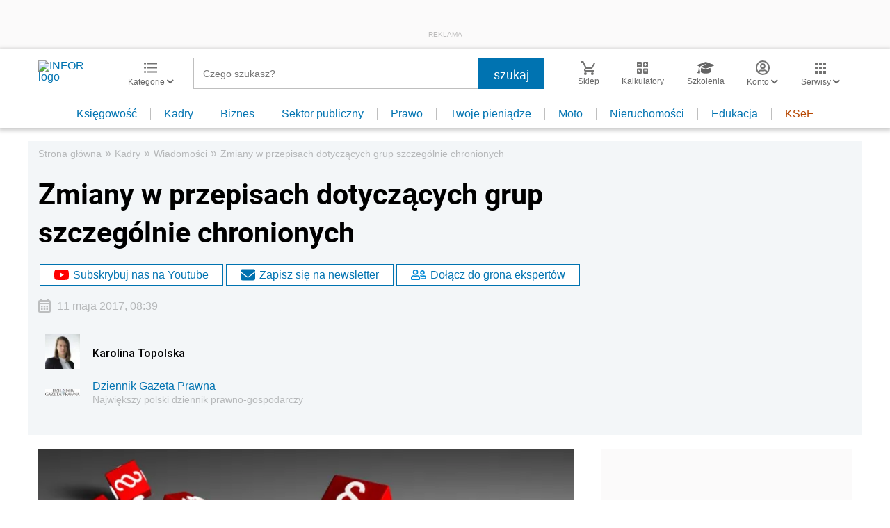

--- FILE ---
content_type: text/html; charset=utf-8
request_url: https://www.google.com/recaptcha/api2/aframe
body_size: 185
content:
<!DOCTYPE HTML><html><head><meta http-equiv="content-type" content="text/html; charset=UTF-8"></head><body><script nonce="I5f5U7ZRG889NyfxIUvZ3g">/** Anti-fraud and anti-abuse applications only. See google.com/recaptcha */ try{var clients={'sodar':'https://pagead2.googlesyndication.com/pagead/sodar?'};window.addEventListener("message",function(a){try{if(a.source===window.parent){var b=JSON.parse(a.data);var c=clients[b['id']];if(c){var d=document.createElement('img');d.src=c+b['params']+'&rc='+(localStorage.getItem("rc::a")?sessionStorage.getItem("rc::b"):"");window.document.body.appendChild(d);sessionStorage.setItem("rc::e",parseInt(sessionStorage.getItem("rc::e")||0)+1);localStorage.setItem("rc::h",'1768647487964');}}}catch(b){}});window.parent.postMessage("_grecaptcha_ready", "*");}catch(b){}</script></body></html>

--- FILE ---
content_type: text/plain; charset=UTF-8
request_url: https://at.teads.tv/fpc?analytics_tag_id=PUB_5576&tfpvi=&gdpr_status=22&gdpr_reason=220&gdpr_consent=&ccpa_consent=&shared_ids=&sv=d656f4a&
body_size: 56
content:
OGEzMDJkMmQtYzM0MC00MDlkLTg1NjQtNzZlNzMxNzQwMDc4Iy01LTQ=